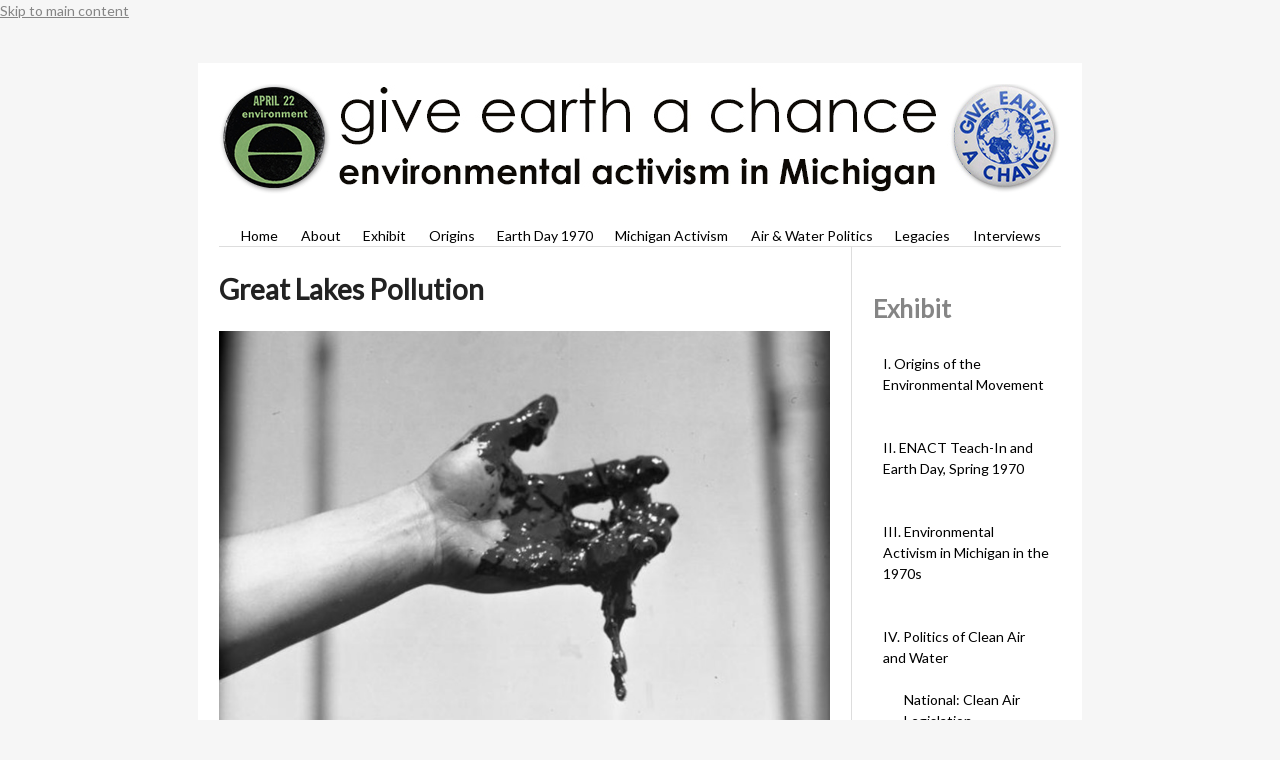

--- FILE ---
content_type: text/html; charset=utf-8
request_url: https://michiganintheworld.history.lsa.umich.edu/environmentalism/exhibits/show/main_exhibit/pollution_politics/great-lakes-pollution
body_size: 14055
content:
<!DOCTYPE html>
<html lang="en-US">
<head>
    <meta charset="utf-8">
    <meta name="viewport" content="width=device-width, initial-scale=1.0, maximum-scale=1.0, minimum-scale=1.0, user-scalable=yes" />
        <meta name="description" content="Michigan in the World Fall 2017" />
            <title>Great Lakes Pollution &middot; Exhibit &middot; Give Earth a Chance: Environmental Activism in Michigan</title>

    <link rel="alternate" type="application/rss+xml" title="Omeka RSS Feed" href="/environmentalism/items/browse?output=rss2" /><link rel="alternate" type="application/atom+xml" title="Omeka Atom Feed" href="/environmentalism/items/browse?output=atom" />
    <!-- Plugin Stuff -->
    
    <!-- Stylesheets -->
    <link href="/environmentalism/application/views/scripts/css/public.css?v=3.1.2" media="screen" rel="stylesheet" type="text/css" >
<link href="/environmentalism/plugins/ExhibitBuilder/views/public/css/exhibits.css?v=3.1.2" media="all" rel="stylesheet" type="text/css" >
<link href="/environmentalism/plugins/ExhibitBuilder/views/public/css/jcarousel.responsive.css?v=3.1.2" media="all" rel="stylesheet" type="text/css" >
<link href="/environmentalism/plugins/ExhibitBuilder/views/shared/exhibit_layouts/file/layout.css" media="all" rel="stylesheet" type="text/css" >
<link href="/environmentalism/plugins/ExhibitBuilder/views/shared/exhibit_layouts/file-text/layout.css" media="all" rel="stylesheet" type="text/css" >
<link href="/environmentalism/plugins/Html5Media/views/shared/mediaelement/mediaelementplayer-legacy.min.css?v=2.8.1" media="all" rel="stylesheet" type="text/css" >
<link href="/environmentalism/plugins/Html5Media/views/shared/css/html5media.css?v=2.8.1" media="all" rel="stylesheet" type="text/css" >
<link href="//fonts.googleapis.com/css?family=Lato" media="all" rel="stylesheet" type="text/css" >
<link href="/environmentalism/application/views/scripts/css/iconfonts.css?v=3.1.2" media="all" rel="stylesheet" type="text/css" >
<link href="/environmentalism/themes/emiglio/css/style.css?v=3.1.2" media="all" rel="stylesheet" type="text/css" >
    <!-- JavaScripts -->
    <script type="text/javascript" src="//ajax.googleapis.com/ajax/libs/jquery/3.6.0/jquery.min.js"></script>
<script type="text/javascript">
    //<!--
    window.jQuery || document.write("<script type=\"text\/javascript\" src=\"\/environmentalism\/application\/views\/scripts\/javascripts\/vendor\/jquery.js?v=3.1.2\" charset=\"utf-8\"><\/script>")    //-->
</script>
<script type="text/javascript" src="//ajax.googleapis.com/ajax/libs/jqueryui/1.12.1/jquery-ui.min.js"></script>
<script type="text/javascript">
    //<!--
    window.jQuery.ui || document.write("<script type=\"text\/javascript\" src=\"\/environmentalism\/application\/views\/scripts\/javascripts\/vendor\/jquery-ui.js?v=3.1.2\" charset=\"utf-8\"><\/script>")    //-->
</script>
<script type="text/javascript" src="/environmentalism/application/views/scripts/javascripts/vendor/jquery.ui.touch-punch.js"></script>
<script type="text/javascript">
    //<!--
    jQuery.noConflict();    //-->
</script>
<script type="text/javascript" src="/environmentalism/plugins/ExhibitBuilder/views/public/javascripts/jcarousel.responsive.js?v=3.1.2"></script>
<script type="text/javascript" src="/environmentalism/plugins/ExhibitBuilder/views/public/javascripts/jquery.jcarousel.min.js?v=3.1.2"></script>
<script type="text/javascript" src="/environmentalism/plugins/ExhibitBuilder/views/public/javascripts/jquery.jcarousel-fade.min.js?v=3.1.2"></script>
<script type="text/javascript" src="/environmentalism/plugins/Html5Media/views/shared/mediaelement/mediaelement-and-player.min.js?v=2.8.1"></script>
<script type="text/javascript" src="/environmentalism/application/views/scripts/javascripts/vendor/jquery-accessibleMegaMenu.js?v=3.1.2"></script>
<script type="text/javascript" src="/environmentalism/themes/emiglio/javascripts/emiglio.js?v=3.1.2"></script>
<script type="text/javascript" src="/environmentalism/application/views/scripts/javascripts/globals.js?v=3.1.2"></script></head>

<body class="exhibits show">
    <a href="#content" id="skipnav">Skip to main content</a>
        <div id="wrap">

        <header role="banner">

            
           

            <div id="site-title"><a href="https://michiganintheworld.history.lsa.umich.edu/environmentalism" ><img src="https://michiganintheworld.history.lsa.umich.edu/environmentalism/files/theme_uploads/31a520934457b8e846d7b2ae37770f53.jpg" alt="Give Earth a Chance: Environmental Activism in Michigan" /></a>
</div>

            <nav id="top-nav" role="navigation">
                <ul class="navigation">
    <li>
        <a href="http://michiganintheworld.history.lsa.umich.edu/environmentalism/">Home</a>
    </li>
    <li>
        <a href="/environmentalism/about">About</a>
    </li>
    <li class="active">
        <a href="/environmentalism/exhibits/show/main_exhibit">Exhibit</a>
    </li>
    <li>
        <a href="/environmentalism/exhibits/show/main_exhibit/origins">Origins</a>
        <ul>
            <li>
                <a href="/environmentalism/exhibits/show/main_exhibit/origins/wilderness-act">National Parks</a>
            </li>
            <li>
                <a href="/environmentalism/exhibits/show/main_exhibit/origins/environmentalism-and-the-great">Great Society</a>
            </li>
            <li>
                <a href="http://michiganintheworld.history.lsa.umich.edu/environmentalism/exhibits/show/main_exhibit/origins/environmentalism-and-the-great/toxic-chemicals-citizen-activi">Citizen Activism</a>
            </li>
            <li>
                <a href="/environmentalism/exhibits/show/main_exhibit/origins/-environmental-crisis--in-the-">&quot;Environmental Crisis&quot;</a>
            </li>
        </ul>
    </li>
    <li>
        <a href="/environmentalism/exhibits/show/main_exhibit/earthday">Earth Day 1970</a>
        <ul>
            <li>
                <a href="/environmentalism/exhibits/show/main_exhibit/earthday/formation-of-enact">Environmental Action for Survival at U-M</a>
            </li>
            <li>
                <a href="/environmentalism/exhibits/show/main_exhibit/earthday/day-one-of-enact-s-teach-in">ENACT Teach-In March 1970</a>
            </li>
            <li>
                <a href="/environmentalism/exhibits/show/main_exhibit/earthday/environmental-action-in-the-ea">National Earth Day April 22</a>
            </li>
            <li>
                <a href="/environmentalism/exhibits/show/main_exhibit/earthday/environmental-action-moving-fo">Environmental Action</a>
            </li>
        </ul>
    </li>
    <li>
        <a href="/environmentalism/exhibits/show/main_exhibit/1970s_activism">Michigan Activism</a>
        <ul>
            <li>
                <a href="/environmentalism/exhibits/show/main_exhibit/1970s_activism/mepa">Michigan Environmental Protection Act</a>
            </li>
            <li>
                <a href="/environmentalism/exhibits/show/main_exhibit/1970s_activism/ecology-center-and-ann-arbor-a">Ecology Center of Ann Arbor</a>
            </li>
            <li>
                <a href="/environmentalism/exhibits/show/main_exhibit/1970s_activism/nuclear-power-and-nuclear-acti">Nuclear Power Debate</a>
            </li>
        </ul>
    </li>
    <li class="active">
        <a href="/environmentalism/exhibits/show/main_exhibit/pollution_politics">Air &amp; Water Politics</a>
        <ul>
            <li>
                <a href="http://michiganintheworld.history.lsa.umich.edu/environmentalism/exhibits/show/main_exhibit/pollution_politics/national--air-quality">Clean Air Act of 1970</a>
            </li>
            <li>
                <a href="http://michiganintheworld.history.lsa.umich.edu/environmentalism/exhibits/show/main_exhibit/pollution_politics/national--air-quality/reforming-the-auto-industry">Reforming the Auto Industry</a>
            </li>
            <li>
                <a href="http://michiganintheworld.history.lsa.umich.edu/environmentalism/exhibits/show/main_exhibit/pollution_politics/water-quality-shift-in-priorit">Clean Water Laws</a>
            </li>
            <li>
                <a href="http://michiganintheworld.history.lsa.umich.edu/environmentalism/exhibits/show/main_exhibit/pollution_politics/great-lakes-pollution">Great Lakes Pollution</a>
            </li>
        </ul>
    </li>
    <li>
        <a href="/environmentalism/exhibits/show/main_exhibit/legacies">Legacies</a>
        <ul>
            <li>
                <a href="http://michiganintheworld.history.lsa.umich.edu/environmentalism/exhibits/show/main_exhibit/legacies">ENACT Personal Stories</a>
            </li>
            <li>
                <a href="/environmentalism/exhibits/show/main_exhibit/legacies/earth-day-celebrations">Commemorating Earth Day</a>
            </li>
            <li>
                <a href="/environmentalism/exhibits/show/main_exhibit/legacies/ecology-center--protecting-com">Ecology Center Impact</a>
            </li>
            <li>
                <a href="/environmentalism/exhibits/show/main_exhibit/legacies/why-environmental-history-matt">Environmental History Matters</a>
            </li>
        </ul>
    </li>
    <li>
        <a href="/environmentalism/exhibits/show/interviews">Interviews</a>
        <ul>
            <li>
                <a href="/environmentalism/exhibits/show/interviews/david-allan--enact-co-chair-">David Allan</a>
            </li>
            <li>
                <a href="/environmentalism/exhibits/show/interviews/doug-scott--enact-co-chair-">Doug Scott</a>
            </li>
            <li>
                <a href="/environmentalism/exhibits/show/interviews/elizabeth-grant--enact-steerin">Elizabeth Grant</a>
            </li>
            <li>
                <a href="/environmentalism/exhibits/show/interviews/george-coling--enact-steering-">George Coling</a>
            </li>
            <li>
                <a href="/environmentalism/exhibits/show/interviews/denis-hayes--environmental-act">Denis Hayes</a>
            </li>
            <li>
                <a href="/environmentalism/exhibits/show/interviews/barbara-reid--earth-day-midwes">Barbara Reid</a>
            </li>
            <li>
                <a href="/environmentalism/exhibits/show/interviews/peter-harnik--environmental-ac">Peter Harnik</a>
            </li>
            <li>
                <a href="/environmentalism/exhibits/show/interviews/mike-schechtman--ecology-cente">Mike Schechtman</a>
            </li>
            <li>
                <a href="/environmentalism/exhibits/show/interviews/mike-garfield-and-tracey-easth">Mike Garfield and Tracey Easthope</a>
            </li>
        </ul>
    </li>
</ul>            </nav>

            
        </header>

        <article id="content" role="main" tabindex="-1">

            

<div id="primary">
    <h1><span class="exhibit-page">Great Lakes Pollution</h1>
    <div id="exhibit-blocks">
        <div class="exhibit-block layout-file"><div class="exhibit-items center fullsize captions-center">
            <a class="download-file" href="/environmentalism/exhibits/show/main_exhibit/item/232"><img class="full" src="https://michiganintheworld.history.lsa.umich.edu/environmentalism/files/fullsize/cff381eae7420b1031f486cbe5371136.jpg" alt="Detroit River Oil Spill.png" title="Detroit River Oil Spill.png"></a><div class="slide-meta"><div class="exhibit-item-caption"><p>Oil Spill On the Detroit River, Flowing Toward Lake Erie, 1959</p></div></div>    </div>
</div><div class="exhibit-block layout-file-text"><div class="exhibit-items right fullsize captions-center">
            <div class="html5media-player video">
<video id="html5-media-1" src="https://michiganintheworld.history.lsa.umich.edu/environmentalism/files/original/c801db200368d7168f5b24bca6506a24.mp4" width="300" height="187" controls preload="metadata">

</video>

</div>
<script type="text/javascript">
jQuery('#html5-media-1').mediaelementplayer({classPrefix: 'mejs-'});
</script><div class="slide-meta"><div class="exhibit-item-caption"><p>Great Lakes: No Free Lunch (1981)</p>
<p></p></div></div>    </div>
<p>"Great Lakes: No Free Lunch," produced by the University of Michigan Television Center in 1981, examined the Great Lakes, and specifically Lake Erie, asking how this beautiful resource was undergoing slow but dangerous changes. The reason for these changes is the ongoing dumping of toxic chemicals from industrial plants. The host, Janice Reid, asks: is it too late to change the trend?&nbsp;</p></div><div class="exhibit-block layout-file-text"><div class="exhibit-items left fullsize captions-center">
    </div>
<p>The Great Lakes — Lake Huron, Ontario, Michigan, Erie and Superior— span 750 miles from West to East, and are situated across 9 state/territory borders: Minnesota, Wisconson, Illinois, Indiana, Michigan, Ohio, Pennsylvania, New York and Ontario. This area is referred to is the Great Lakes Basin. Altogether, the 5 lakes comprise the largest fresh water source on Earth.&nbsp;&nbsp;There have historically been many uses for water in the Great Lakes &nbsp;Basin. The area has many spots for fishing, boating and other popular recreational activities, and serves as an important mode of transportation of goods. The lakes are crucial for wildlife and ecosystems, and also sustain an important potable drinking source for our country. However, the Great Lakes have not always been able to safely provide this diverse quantity of uses. Many governmental actions and commissions aided in the cleanup and maintenance of the lakes, and continue to contribute to their wellbeing today.&nbsp;</p></div><div class="exhibit-block layout-file-text"><div class="exhibit-items left fullsize captions-center">
            <a class="download-file" href="/environmentalism/exhibits/show/main_exhibit/item/817"><img class="full" src="https://michiganintheworld.history.lsa.umich.edu/environmentalism/files/fullsize/dfd4fbc0fe9c3f0729fbde27caa87d0e.jpg" alt="Great_Lakes_1.PNG" title="Great_Lakes_1.PNG"></a><div class="slide-meta"><div class="exhibit-item-caption"><p>Map of the Great Lakes&nbsp;</p></div></div>    </div>
<p><span id="docs-internal-guid-d7284745-00aa-07e2-2e87-3b3dd126af52">The greater area of the Great Lakes Basin was used as a waste disposal site and became heavily polluted throughout the late 1900s. Chemicals, toxic pollutants, pesticides and heavy metals entered the Great Lakes; they flowed from thousands of factory discharge pipes and sewage plants, seeped from dumping and disposal sites, escaped from smokestacks, and ran off millions of acres of cities and farmland from states surrounding the lakes. Not only did the chemicals gather and accumulate in the Basin, but they also spread and leaked into areas surrounding Great Lakes.&nbsp;</span><span id="docs-internal-guid-d7284745-00af-22f7-1ca0-27abcfbda359">Even in the smallest concentrations, the toxins that were distributed out via the Great Lakes are capable of causing cancer, birth defects and damage to the nervous and immune systems. Some can resist breakdown by biological processes, so they are able to persist in the ecological food chain for years; pollutants like&nbsp;</span>phosphorus or PCB can accumulate in fatty tissue, and their concentrations increase exponentially as they move through the food web. Additionally, each toxin works in combination with many others, which complicates efforts to understand their effects.&nbsp;</p></div><div class="exhibit-block layout-file-text"><div class="exhibit-items left fullsize captions-center">
    </div>
<h2>"Lake Erie is Dead"&nbsp;</h2>
<p>Of all of the Great Lakes, Lake Erie had become predominantly polluted by the 1960s, largely due to the heavy industrial presence along its shores.&nbsp;With 11.6 million people living in its basin, and with big cities and sprawling farmland dominating its watershed, Lake Erie is severely impacted by human activities.&nbsp;For decades, factories had been dumping chemical pollutants in to the lake and the waterways that flowed into it, like the Cuyahoga River in Cleveland, OH, and the Detroit River in Michigan. Since the Great Lakes Basin lacked substantial government oversight, waste and pesticides from surrounding cities' sewers, industrial plants and agriculture made its way into the lake. as did fertilizer and pesticides from agricultural runoff. Dead fish began to appear along the Lake's shoreline, leading to the coining of the phrase “Lake Erie is dead,” which started to appear in national publications in the late 1960s.&nbsp;</p>
<div class="page" title="Page 5">
<div class="section">
<div class="layoutArea">
<div class="column">
<p><span>In recent decades,&nbsp;</span>scientists, engineers, planners and technical experts formed the International Join Commission (IJC), an organization that unites Canada and the United States to fight to resolve disputes relating to the waters along their shared border. According to the IJC, "in the decades leading up to the 1970s, loadings of nutrients, particularly phosphorus from municipal sewage treatment plants and other anthropogenic sources, visibly degraded Lake Erie. This excessive nutrient enrichment, known as eutrophication, resulted in severe algal fouling of the lake, which in turn created aesthetic, taste and odor problems, reduced available oxygen and led to fish die-offs."&nbsp;</p>
</div>
</div>
</div>
</div></div><div class="exhibit-block layout-file-text"><div class="exhibit-items left fullsize captions-center">
            <div class="html5media-player video">
<video id="html5-media-2" src="https://michiganintheworld.history.lsa.umich.edu/environmentalism/files/original/1f4dd84e8402132b3639e4e9b28aa469.mp4" width="300" height="187" controls preload="metadata">

</video>

</div>
<script type="text/javascript">
jQuery('#html5-media-2').mediaelementplayer({classPrefix: 'mejs-'});
</script><div class="slide-meta"><div class="exhibit-item-caption"><p>Pollution of Lake Erie and Tributaries</p></div></div>    </div>
<p>The&nbsp;University of Michigan's School of Natural Resources released a video series titled&nbsp;"Ecology Environment and Man," and this clip is from the episode titled "Water Pollution." The video discusses how many bodies of water end up in Lake Erie, including the Cuyahoga River, the Detroit River, and many other rivers and streams situated more North in Michigan. With its bordering territories of Michigan, Ohio, Pennsylvania, New York and Ontario,&nbsp;Lake Erie collects wastes and chemicals of all kinds from modern civilization, including industrial waste and domestic sewage. The video attests that the body of water, "once the mecca for sports fisherman and excursion boats, has become a victim of modern society" with closed shorelines and extensive cleanup projects. The host paints Lake Erie as a symbol of our past use of water resources, and challenges the viewer to change that standard, and view Lake Erie as a symbol&nbsp;of our determination to clean up the mess of our inland lakes.&nbsp;</p></div><div class="exhibit-block layout-file-text"><div class="exhibit-items right thumbnail captions-center">
            <a class="download-file" href="/environmentalism/exhibits/show/main_exhibit/item/168"><img class="thumb" src="https://michiganintheworld.history.lsa.umich.edu/environmentalism/files/thumbnails/719b1774bc10ce76fe61faf269ebdbbe.jpg" alt="Screen Shot 2017-11-20 at 9.33.03 PM.png" title="Screen Shot 2017-11-20 at 9.33.03 PM.png"></a><div class="slide-meta"><div class="exhibit-item-caption"><p>Junk Litters the Lake Erie Shore in&nbsp;Cleveland, OH.</p></div></div>            <a class="download-file" href="/environmentalism/exhibits/show/main_exhibit/item/519"><img class="thumb" src="https://michiganintheworld.history.lsa.umich.edu/environmentalism/files/thumbnails/8cd5643f868e3f5f4fc1441f0d0a2a69.jpg" alt="Screen Shot 2017-12-20 at 1.33.04 AM.png" title="Screen Shot 2017-12-20 at 1.33.04 AM.png"></a><div class="slide-meta"><div class="exhibit-item-caption"><p>A Report of the Earth Party's 'Funeral' for Lake Erie.&nbsp;</p></div></div>    </div>
<p>The federal government took action in 1960 by ordering a comprehensive study of the lake. Water studies often include analyzing composition, nutrient levels, and aquatic wildlife quantity. Roughly 200 experts worked together to analyze several factors of Lake Erie, and concluded that the lake was indeed, dying.</p>
<p>In the late 1960s, all along the Great Lake shores, collections of junk contributed to a mass of waste being used as landfill. Especially in the shores of Lake Erie, the piles of trash suffocate fish, fill the shorelines with untreated wastes, and slowly contribute to the lake's premature death. According to Casey Bukro for <em>The&nbsp;Chicago Tribune</em>, experts warned that there is little to be done for the dying lake, since man was speeding up the process so significantly; Lake Erie, Michigan and Ontario were the worst of the five in terms of pollution. As shown in the photo to the right, junk littered Lake Erie's shore in Cleveland, OH, often containing waste such as wrecked vehicles. Trash piles like this one&nbsp;contributed to the pollution that killed fish and made swimming hazardous along&nbsp;the lake's front.&nbsp;</p>
<address style="text-align: center;"></address></div><div class="exhibit-block layout-file-text"><div class="exhibit-items left fullsize captions-center">
    </div>
<p style="text-align: center;"><em>"By speeding up the aging process with industrial and municipal wastes, man has polluted Erie to the point where today it is like a child with progeria - that rare disease that accelerates the life cycle so the victim may die of old age at 10."&nbsp;</em></p>
<p style="text-align: center;">- Casey Bukro, The Chicago Tribune&nbsp;</p></div><div class="exhibit-block layout-file-text"><div class="exhibit-items left thumbnail captions-center">
            <a class="download-file" href="/environmentalism/exhibits/show/main_exhibit/item/169"><img class="thumb" src="https://michiganintheworld.history.lsa.umich.edu/environmentalism/files/thumbnails/208bafc994bafdc7be7c61c232bf7265.jpg" alt="Screen Shot 2017-11-20 at 9.52.33 PM.png" title="Screen Shot 2017-11-20 at 9.52.33 PM.png"></a><div class="slide-meta"><div class="exhibit-item-caption"><p>Lake Erie Warning (1967)</p></div></div>            <a class="download-file" href="/environmentalism/exhibits/show/main_exhibit/item/170"><img class="thumb" src="https://michiganintheworld.history.lsa.umich.edu/environmentalism/files/thumbnails/bd36104179d8ba04e34ea2a4c2f10d05.jpg" alt="Screen Shot 2017-11-20 at 10.17.01 PM.png" title="Screen Shot 2017-11-20 at 10.17.01 PM.png"></a><div class="slide-meta"><div class="exhibit-item-caption"><p>Lake Erie Pollution Sources</p></div></div>    </div>
<p>Experts also warned that nearly all of Lake Erie's major wildlife areas were so heavily polluted that they no longer support biological life. The pollution process was exacerbated by water flowing into the lake from various industrial cities. Detroit was home to factories that dumped acids, iron and oil wastes into the river that flowed into Lake Erie at its Western end. Runoffs from Cleveland farms carried wastes into the lake from its Southern end. Rivers running from Cuyahoga, Toledo and Buffalo were also huge gutters for industry, and poured large amounts of pollution into the lake.&nbsp;</p>
<p>Waste, sewage and fuel residue creating a toxic environment for Great Lakes' fish and wildlife. In addition, the influx of water into Lake Erie changed the lake's water composition, overenriching the lake so that algae proliferated. What didn't settle at the bottom of the lake washed ashore to rot and ruin swimming areas. The extra algae also disrupted the ecosystem by robbing the water of oxygen, resulting in the aquatic life needing to rely more on anaerobic organisms. Many fish species deteriorated, including pike and whitefish, which robbed the Great Lakes Basin of recreational fishing, removed fish from market counters, and resulted in several related businesses closing (boat rentals, shore cabins, fishing shops).&nbsp;</p>
<p>To mitigate Lake Erie's damage and stop using Lake Erie as a waste disposal area, cities surrounding the shoreline &nbsp;built sewage plants, and industries &nbsp;installed water filters. These implementations did not reverse the damage already done to the lakes, but attempted to slow down the present rate of deteroiration.&nbsp;By 1974,&nbsp;<em>The New York Times</em>&nbsp;had good news to publish about the right to reduce pollution in the Great Lakes. In the article "Great Lakes Pollution Fight Is Gaining," William K. Stevens wrote how the water that flows from the Detroit River into Lake Erie seemened clean enough to permit the reintroduction of brown trout, as a result of industrial wastes diminishing and clean up efforts. Brown trout cannot live in water that is even slightly polluted; biological experts predicted that the fish would not only survive in the Detroit River and Lake Erie, but also migrate throughout the Great Lakes sytem and thrive.&nbsp;</p></div><div class="exhibit-block layout-text"><h2>Is Lake Michigan Dying?&nbsp;</h2></div><div class="exhibit-block layout-file"><div class="exhibit-items left fullsize captions-center">
            <a class="download-file" href="/environmentalism/exhibits/show/main_exhibit/item/164"><img class="full" src="https://michiganintheworld.history.lsa.umich.edu/environmentalism/files/fullsize/aeda0c4aa7403ca6a8e18c4819edb13f.jpg" alt="Screen Shot 2017-11-20 at 6.13.57 PM.png" title="Screen Shot 2017-11-20 at 6.13.57 PM.png"></a><div class="slide-meta"><div class="exhibit-item-caption"><p>Is Lake Michigan Dying? If It Is, What Should We Do About It?</p></div></div>    </div>
</div><div class="exhibit-block layout-file-text"><div class="exhibit-items right fullsize captions-center">
            <a class="download-file" href="/environmentalism/exhibits/show/main_exhibit/item/166"><img class="full" src="https://michiganintheworld.history.lsa.umich.edu/environmentalism/files/fullsize/f7801fe09397d953a2880a6d0d67b49a.jpg" alt="Screen Shot 2017-11-20 at 7.13.39 PM.png" title="Screen Shot 2017-11-20 at 7.13.39 PM.png"></a><div class="slide-meta"><div class="exhibit-item-caption"><p>Is Lake Michigan Dying?&nbsp;If It Is, What&nbsp;Should&nbsp;We Do About It?</p></div></div>    </div>
<p><em>The Grand Rapids Press</em><span> published an article in 1968 about the possibility and consequences of the 'death' of Lake Michigan. Munro wrote about this "unimaginable disaster," discussing how the 30 million residents of the Great Lakes Basin would have to say goodbye to fishing, swimming and summer cottages. Clean drinking water and scenic beaches would cease to exist, and would instead be replaced by "rotting algae, dead fish and fuel oil slime." Munro explains that these claims are held by scientific experts across Michigan who outline various methods regarding how the public is going about killing the lakes. The article details dredging, oil &amp; garbage, industrial waste, sewage, radioactivity, heat, nutrients and pesticides.&nbsp;</span></p>
<p>Munro discussed how and why Lake Michigan is dying, outlining various ways that human actions were contributing to the pollution problem.&nbsp;In regards to&nbsp;<strong>dredging</strong>, an Army Corps of Engineers dredged, scooped up and dumped oil, bacteria and chemical-sodden harbor mud from a localized area and spread it around the waters.&nbsp; Instead, Munro explained, the Corps should dump its dredges on land or in landfill areas along the lake shore.&nbsp;Similarly,&nbsp;<strong>oil and garbage</strong>&nbsp;are dumped overboard from commercial ships on the lake, eventually ending up on beaches. Coast Guard is looking for violators, but new federal legislation is needed to patrol the lakes to avoid this type of activity. The article discussed how&nbsp;<strong>industrial waste</strong>&nbsp;was one of the least serious pollutants, yet also the most easily controlled. Legislation has been passed and clean up orders are enforceable in state and federal courts. Also, despite modern treatment plants, raw&nbsp;<strong>sewage</strong>&nbsp;still ends up into Lake Michigan because there is combined storm water and sanitary sewer system. During heavy rainstorms flow exceeds the capacity of the treatment plant and some of the raw sewage bypasses the plant. The storm and sewage systems either have to be separated, or holding tanks are needed to trap the overflow until it can be put through a treatment plant.&nbsp; Sewage makes the water dangerous and kills the fish. Regarding&nbsp;<strong>radioactivity</strong>, as many as 10 nuclear power plants may be in operation on the shores of the lake by 1970, possibly causing some radioactivity to be leaked into the lake. Nuclear power plants will use millions of gallons of water for cooling, and then discharge a flow of water at a temperature 10 degrees warmer than the lake water. The eventual&nbsp;<strong>heat</strong>&nbsp;and warming of the lake water could change the fish population, increase algae growth and potentially effect the weather in West Michigan. Additionally,&nbsp;“biodegradable” detergents, from people who wash dishes, increase the amount of fertilizers or&nbsp;<strong>nutrients</strong>&nbsp;dumped into the lake.&nbsp; These pollutants accelerate the algae growth, which ruins beaches and ages the lake at 300-50 times its normal rate. The hope is to eventually, at a significant cost, remove these nutrients from water at sewage treatment plants. As the most ominous pollutant,&nbsp;<b>pesticides</b>&nbsp;were&nbsp;used to combat insects is not being regulated. Farmers and household users are the worst offenders.&nbsp; The pesticide DDT, which will remain in the lake for generations to come despite future control measures, inhibits reproduction of coho salmon eggs and the impacts the population of the bald eagle around the lake. The effect of these poisons on humans is unknown.&nbsp;</p></div><div class="exhibit-block layout-file-text"><div class="exhibit-items left thumbnail captions-center">
            <object data="https://michiganintheworld.history.lsa.umich.edu/environmentalism/files/original/cadf91c4ccc9d02a51190fd5b685a1ab.pdf" type="application/pdf" style="width: 100%; height: 500px"></object><div class="slide-meta"><div class="exhibit-item-caption"><p>Nixon Remarks on</p>
<p>Lake Michigan (1970)</p></div></div>    </div>
<p>In February of 1970, President Richard Nixon addressed the public in his "Remarks Following a Meeting of Cabinet Committee on the Environment and the Council on Environmental Quality in Chicago, Illinois." Upon the completion of the first meeting of the Environmental Council, Nixon conveyed the general ideas and programs in the environmental field discussed in the meeting, and reassured the public that the federal government is learning, evolving and innovating to mitigate the pollution problem.&nbsp;The Environmental Council, composed of State and Federal Government representatives, met to discuss how Federal environmental programs can help states with their environmental concerns, specifically issues surrounding Lake Michigan.&nbsp; Specifically, the Federal Government wants to assist the states in pollution prevention of Lake Michigan so that it does not become polluted like Lake Erie.&nbsp; Nixon suggests mobilization on every government level, however, under the Clean Waters Act, wants to appropriate and authorize funds to regulate pollution of Lake Michigan directly caused by two Federal facilities, Fort Sheridan and the Great Lakes Training Station.&nbsp;</p>
<p style="text-align: center;"><em>"Lake Michigan, as all of you know, is the largest body of fresh water in the United States. Lake Michigan, at the present time, is still not labeled as, and does not deserve the title of, being polluted. But unless something is done now with the potential pollution of Lake Michigan, it could become like Lake Erie, which at this time could be classified as a dead sea, an inland sea. We do not want that to happen. And the time to act is now."&nbsp;</em></p>
<p style="text-align: center;">- President Richard Nixon, February 6, 1970&nbsp;</p>
<p>Additionally, the federal government presented new restrictions and laws that will control State industries and waters that surround, abut and potentially pollute the lake - waters such as the Detroit River.&nbsp;</p></div><div class="exhibit-block layout-text"><h2><strong>The Detroit River&nbsp;</strong></h2></div><div class="exhibit-block layout-file-text"><div class="exhibit-items right fullsize captions-center">
            <a class="download-file" href="/environmentalism/exhibits/show/main_exhibit/item/207"><img class="full" src="https://michiganintheworld.history.lsa.umich.edu/environmentalism/files/fullsize/40acd7971e65a0ea1c9b8a1d479b2ab2.jpg" alt="Screen Shot 2017-11-27 at 11.29.39 PM.png" title="Screen Shot 2017-11-27 at 11.29.39 PM.png"></a><div class="slide-meta"><div class="exhibit-item-caption"><p><span>Renaissance Center, Downtown Detroit (1977)&nbsp;</span></p></div></div>            <a class="download-file" href="/environmentalism/exhibits/show/main_exhibit/item/208"><img class="full" src="https://michiganintheworld.history.lsa.umich.edu/environmentalism/files/fullsize/9c91781acf79da549b377a39e700da75.jpg" alt="Screen Shot 2017-11-27 at 11.33.09 PM.png" title="Screen Shot 2017-11-27 at 11.33.09 PM.png"></a><div class="slide-meta"><div class="exhibit-item-caption"><p>Large Industrial Eyesores Block the Beautiful Sights Along the Detroit River.&nbsp;</p></div></div>    </div>
<p>Water flows from Lake Huron through the St. Clair River into Lake St. Clair, and through the Detroit River for 28 miles from Lake St. Clair to Lake Erie. The Detroit River consists of shipping channels and transportation pathways, and serves as a habitat for many species of aquatic wildlife. The Detroit River also falls victim to chemical hazardous waste dumping.&nbsp;</p>
<p>According to James D. Swan, Ph.D., an International Joint Commission report in 1964 declared that the lower 26 miles of the Detroit River were "polluted bacteriologically, chemically, physically, and biologically so as to interfere with municipal water supplies, recreation, fish and wildlife propagation and navigation." Swan also wrote that wildlife biologist Dr. George Hunt estimated that the lower Detroit River area would see thousands of deaths annually from ducks, geese, and other wildlife species native to the area due to oil splls in the River. This contributed to the 1970 declaration that "Lake Erie was dead,"&nbsp;drew focus on the serious Great Lakes pollution problems of that time. With U of M's Earth Day movement and a national Earth Day later in 1970, an international movement began to clean up the Detroit River.&nbsp;</p>
<p>Slowly but surely, environmental preservation shifted from a moral mission to a problem of growing public concern that prompted businesses, labor organizations, private groups in metro Detroit to take action. Company managers became more sensitive to their manufacturing operations’ and the potential environmental harm they cause. Managers began to implement policies and practices that carefully minded the environment and the quality of the water around them.&nbsp;</p>
<p>Conservationists and others in Detroit have worked and are still working to restore the health of the river with projects that aim to restore its wellbeing. These projects include habitat restoration, water treatment site creation, and trash pick-ups.&nbsp;</p></div><div class="exhibit-block layout-file-text"><div class="exhibit-items left fullsize captions-center">
    </div>
<p><strong>Sources</strong>:</p>
<p>University of Michigan Television Center/Michigan Media, “Great Lakes: No Free Lunch,” 1981, Box 9, Media Resources Center (University of Michigan) Films and Videotapes, Bentley Historical Library, University of Michigan</p>
<p>U-M School of Natural Resources/University of Michigan Television Center, "Ecology: Man and the Environment," Part 8: "Water Pollution," 1970, Box 8, Media Resources Center (University of Michigan) Records, 1948-1987, Bentley Historical Library, University of Michigan</p>
<p>Bentley Image Bank, Bentley Historical Library, University of Michigan</p>
<p>Michigan Daily Digital Archives</p>
<p><span>Zimmermann, Kim Ann. "Great Facts About the Five Great Lakes." LiveScience. June 29, 2017. Accessed December 19, 2017. https://www.livescience.com/29312-great-lakes.html</span></p>
<p><span>Stevens, William K. “</span>Great Lakes Pollution Fight Is Gaining: Great Lakes Pollution Fight Gains; Fish Return and Wastes Drop 'Flushing' Effect Progress Is Spotty Problems Remain." <em>The New York Times.</em>&nbsp;May 23, 1974. Accessed December 25, 2017.&nbsp;https://search-proquest-com.proxy.lib.umich.edu/docview/119932784/526984DDF048408APQ/1?accountid=14667</p>
<p>Bukro, Casey. "Pollution Siphoning Off Lake Erie Life: LAKE ERIE LIFE DRAINED SHORT BY POLLUTION Quickly Becoming U.S. 'Dead Sea' How a Great Lake Ages and Dies of Pollution."&nbsp;Chicago Tribune.&nbsp;August 25, 1967. Accessed December 25, 2017.&nbsp;https://search-proquest-com.proxy.lib.umich.edu/docview/179251401/fulltextPDF/526984DDF048408APQ/4?accountid=14667</p>
<p>Dickson, James David. "On Detroit River, humans lead nature's rebirth." Detroit News. November 05, 2017. Accessed December 19, 2017. http://www.detroitnews.com/story/news/local/detroit-city/2017/11/05/detroit-river-humans-lead-natures-rebirth/812924001/</p>
<p><span>"GLEAM." PCBs in Great Lakes Sediments | GLEAM. Accessed December 19, 2017. http://www.greatlakesmapping.org/great_lake_stressors/1/pcbs-great-lakes-sediments</span></p>
<p>Swan, James D., Ph.D. "Https://www.bassmaster.com/news/good-news-detroit-river." BassMaster. April 27, 2017. Accessed December 18, 2017. https://www.bassmaster.com/news/good-news-detroit-river</p>
<p><span class="ver10">Richard Nixon:&nbsp;</span><span class="ver10">"Remarks on Signing the Clean Air Amendments of 1970.," December 31, 1970.&nbsp;</span><span class="ver10">Online by Gerhard Peters and John T. Woolley,&nbsp;<i>The American Presidency Project</i>. http://www.presidency.ucsb.edu/ws/?pid=2874</span></p>
<p>U-M School of Natural Resources, "Ecology: Man and the Environment," Part 8: "Water Pollution," 1970, Box 8, Media Resources Center (University of Michigan) Records, 1948-1987, Bentley Historical Library, University of Michigan.&nbsp;</p>
<p>Rotman, Michael. "Lake Erie." Cleveland Historical. September 22, 2010. Accessed December 19, 2017. https://clevelandhistorical.org/items/show/58</p>
<p><span>Great Lakes Basin Compact, Great Lakes Commission, Box 7, Ecology Center of Ann Arbor records 1969-2010, Bentley Historical Library, University of Michigan.&nbsp;</span></p>
<p><span><span>"Great Lakes water management - Wisconsin DNR." Wisconsin Department of Natural Resources. October 4, 2017. Accessed December 19, 2017. http://dnr.wi.gov/topic/greatlakes/compact.html</span></span></p></div>    </div>
</div>

<div id="secondary">
    <h2><a href="/environmentalism/exhibits/show/main_exhibit" >Exhibit</a></h2>
    <nav id="exhibit-pages">
        <ul><li><a href="/environmentalism/exhibits/show/main_exhibit/origins">I. Origins of the Environmental Movement</a><ul><li><a href="/environmentalism/exhibits/show/main_exhibit/origins/wilderness-act">National Parks and the 1964 Wilderness Act</a><ul><li><a href="/environmentalism/exhibits/show/main_exhibit/origins/wilderness-act/sleeping-bear">Senator Philip A. Hart </a></li><li><a href="/environmentalism/exhibits/show/main_exhibit/origins/wilderness-act/pictured-rocks">Pictured Rocks National Lakeshore</a></li><li><a href="/environmentalism/exhibits/show/main_exhibit/origins/wilderness-act/sleeping-bear-dunes">Sleeping Bear Dunes </a></li></ul></li><li><a href="/environmentalism/exhibits/show/main_exhibit/origins/environmentalism-and-the-great">Environmentalism and the Great Society</a><ul><li><a href="/environmentalism/exhibits/show/main_exhibit/origins/environmentalism-and-the-great/toxic-chemicals-citizen-activi">Toxic Chemicals and Citizen Activism</a></li></ul></li><li><a href="/environmentalism/exhibits/show/main_exhibit/origins/-environmental-crisis--in-the-">&quot;Environmental Crisis&quot; in the Late 1960s</a><ul><li><a href="/environmentalism/exhibits/show/main_exhibit/origins/-environmental-crisis--in-the-/environmentalism-national-agen">Environmentalism and the National Agenda</a></li><li><a href="/environmentalism/exhibits/show/main_exhibit/origins/-environmental-crisis--in-the-/campus-radicalism--vietnam--an">Campus Radicalism, Vietnam, and Ecology</a></li></ul></li></ul></li><li><a href="/environmentalism/exhibits/show/main_exhibit/earthday">II. ENACT Teach-In and Earth Day, Spring 1970</a><ul><li><a href="/environmentalism/exhibits/show/main_exhibit/earthday/formation-of-enact">Formation of ENACT at University of Michigan </a><ul><li><a href="/environmentalism/exhibits/show/main_exhibit/earthday/formation-of-enact/politics-of-enact">Ecological Politics of ENACT</a></li><li><a href="/environmentalism/exhibits/show/main_exhibit/earthday/formation-of-enact/resistance-to-enact">Radical Opposition to ENACT</a></li></ul></li><li><a href="/environmentalism/exhibits/show/main_exhibit/earthday/day-one-of-enact-s-teach-in">ENACT Teach-In Kick-off </a><ul><li><a href="/environmentalism/exhibits/show/main_exhibit/earthday/day-one-of-enact-s-teach-in/enact-teach-in--population-con">Day 2: Population Bomb </a></li><li><a href="/environmentalism/exhibits/show/main_exhibit/earthday/day-one-of-enact-s-teach-in/enact--root-causes-of-the-envi">Day 3: Debating the Environmental Crisis</a></li><li><a href="/environmentalism/exhibits/show/main_exhibit/earthday/day-one-of-enact-s-teach-in/day-4--shaping-the-future">Day 4: Shaping the Future</a></li><li><a href="/environmentalism/exhibits/show/main_exhibit/earthday/day-one-of-enact-s-teach-in/enact-teach-in--making-history">ENACT Teach-In: Making History</a></li></ul></li><li><a href="/environmentalism/exhibits/show/main_exhibit/earthday/environmental-action-in-the-ea">Environmental Teach-In, Inc.</a><ul><li><a href="/environmentalism/exhibits/show/main_exhibit/earthday/environmental-action-in-the-ea/gaylord-nelson">In Focus: Gaylord Nelson</a></li><li><a href="/environmentalism/exhibits/show/main_exhibit/earthday/environmental-action-in-the-ea/in-focus--denis-hayes">In Focus: Environmental Teach-In, Inc. Staff</a></li><li><a href="/environmentalism/exhibits/show/main_exhibit/earthday/environmental-action-in-the-ea/april-22--1970--earth-day">April 22, 1970: Earth Day</a></li></ul></li><li><a href="/environmentalism/exhibits/show/main_exhibit/earthday/environmental-action-moving-fo">Environmental Action Moving Forward</a><ul><li><a href="/environmentalism/exhibits/show/main_exhibit/earthday/environmental-action-moving-fo/the-dirty-dozen">The Dirty Dozen</a></li><li><a href="/environmentalism/exhibits/show/main_exhibit/earthday/environmental-action-moving-fo/environmental-justice">Environmental Justice</a></li></ul></li></ul></li><li><a href="/environmentalism/exhibits/show/main_exhibit/1970s_activism">III. Environmental Activism in Michigan in the 1970s</a><ul><li><a href="/environmentalism/exhibits/show/main_exhibit/1970s_activism/mepa">Michigan Environmental Protection Act</a><ul><li><a href="/environmentalism/exhibits/show/main_exhibit/1970s_activism/mepa/in-focus--joseph-sax">In Focus: Joseph Sax</a></li><li><a href="/environmentalism/exhibits/show/main_exhibit/1970s_activism/mepa/citizen-lawsuits">Citizen Lawsuits </a></li><li><a href="/environmentalism/exhibits/show/main_exhibit/1970s_activism/mepa/national-laws">Environmental Law and National Politics</a></li></ul></li><li><a href="/environmentalism/exhibits/show/main_exhibit/1970s_activism/ecology-center-and-ann-arbor-a">Ecology Center and Ann Arbor Activism</a><ul><li><a href="/environmentalism/exhibits/show/main_exhibit/1970s_activism/ecology-center-and-ann-arbor-a/environmental-activism-through">Ecology Center Initiatives in the 1970s</a></li><li><a href="/environmentalism/exhibits/show/main_exhibit/1970s_activism/ecology-center-and-ann-arbor-a/recycle-ann-arbor">Recycle Ann Arbor</a></li><li><a href="/environmentalism/exhibits/show/main_exhibit/1970s_activism/ecology-center-and-ann-arbor-a/the-michigan-bottle-bill">Michigan Bottle Bill </a></li></ul></li><li><a href="/environmentalism/exhibits/show/main_exhibit/1970s_activism/nuclear-power-and-nuclear-acti">Nuclear Power and Nuclear Activism</a><ul><li><a href="/environmentalism/exhibits/show/main_exhibit/1970s_activism/nuclear-power-and-nuclear-acti/dte-energy-company---fermi-i--">DTE Energy Company - Fermi I, II, III</a></li><li><a href="/environmentalism/exhibits/show/main_exhibit/1970s_activism/nuclear-power-and-nuclear-acti/consumers-power-company---midl">Consumers Power Company - Midland, Big Rock</a></li><li><a href="/environmentalism/exhibits/show/main_exhibit/1970s_activism/nuclear-power-and-nuclear-acti/the-nuclear-debate">The Nuclear Debate</a></li></ul></li></ul></li><li class="parent"><a href="/environmentalism/exhibits/show/main_exhibit/pollution_politics">IV. Politics of Clean Air and Water</a><ul><li><a href="/environmentalism/exhibits/show/main_exhibit/pollution_politics/national--air-quality">National: Clean Air Legislation</a><ul><li><a href="/environmentalism/exhibits/show/main_exhibit/pollution_politics/national--air-quality/air-quality-in-michigan">Air Quality Politics in Michigan</a></li><li><a href="/environmentalism/exhibits/show/main_exhibit/pollution_politics/national--air-quality/reforming-the-auto-industry">Reforming the Auto Industry</a></li></ul></li><li><a href="/environmentalism/exhibits/show/main_exhibit/pollution_politics/water-quality-shift-in-priorit">Making Water Quality a National Priority</a></li><li class="current"><a href="/environmentalism/exhibits/show/main_exhibit/pollution_politics/great-lakes-pollution">Great Lakes Pollution</a><ul><li><a href="/environmentalism/exhibits/show/main_exhibit/pollution_politics/great-lakes-pollution/great-lakes-commission">Great Lakes Activism Through 1970s</a></li><li><a href="/environmentalism/exhibits/show/main_exhibit/pollution_politics/great-lakes-pollution/great-lakes-regional-center">Organizations Fighting to Protect the Great Lakes </a></li></ul></li><li><a href="/environmentalism/exhibits/show/main_exhibit/pollution_politics/michigan-water-and-rivers">The Huron River</a></li><li><a href="/environmentalism/exhibits/show/main_exhibit/pollution_politics/lasting-water-pollution-contro">Lasting Water Pollution Control Since the 1970s </a></li></ul></li><li><a href="/environmentalism/exhibits/show/main_exhibit/legacies">V. Legacies </a><ul><li><a href="/environmentalism/exhibits/show/main_exhibit/legacies/earth-day-celebrations">Earth Day Protests and Commemorations</a></li><li><a href="/environmentalism/exhibits/show/main_exhibit/legacies/ecology-center--protecting-com">Ecology Center: Ann Arbor and Beyond</a></li><li><a href="/environmentalism/exhibits/show/main_exhibit/legacies/why-environmental-history-matt">Michigan in the World: Why Environmental History Matters</a></li></ul></li></ul>    </nav>
</div>

<div id="exhibit-page-navigation">
        <div id="exhibit-nav-prev">
    <a href="/environmentalism/exhibits/show/main_exhibit/pollution_politics/water-quality-shift-in-priorit" class="previous-page">&larr; Making Water Quality a National Priority</a>    </div>
            <div id="exhibit-nav-next">
    <a href="/environmentalism/exhibits/show/main_exhibit/pollution_politics/great-lakes-pollution/great-lakes-commission" class="next-page">Great Lakes Activism Through 1970s &rarr;</a>    </div>
        <div id="exhibit-nav-up">
    <a href="/environmentalism/exhibits/show/main_exhibit/pollution_politics" >IV. Politics of Clean Air and Water</a><br><span class="current-page">Great Lakes Pollution</span>    </div>
</div>

        </article>

        <footer>
  
            <div id="footer-text">
                                
  <div id="search-container">
                                <form id="search-form" name="search-form" action="/environmentalism/search" aria-label="Search" method="get">    <input type="text" name="query" id="query" value="" title="Query" aria-label="Query" aria-labelledby="search-form query">            <input type="hidden" name="query_type" value="keyword" id="query_type">                <input type="hidden" name="record_types[]" value="Item">                <input type="hidden" name="record_types[]" value="File">                <input type="hidden" name="record_types[]" value="Collection">                <input type="hidden" name="record_types[]" value="Exhibit">                <input type="hidden" name="record_types[]" value="ExhibitPage">                <button name="submit_search" id="submit_search" type="submit" value="Submit" title="Submit" class="button" aria-label="Submit" aria-labelledby="search-form submit_search"><span class="icon" aria-hidden="true"></span></button></form>
                            </div>

               <br><br><p><br>Created by Michigan in the World and the Environmental Justice HistoryLab, projects of the U-M History Department.</p>


            </div>



            


    </div><!-- end wrap -->



    <script>

    jQuery(document).ready(function() {
        jQuery("#top-nav").accessibleMegaMenu({
            /* prefix for generated unique id attributes, which are required 
               to indicate aria-owns, aria-controls and aria-labelledby */
            uuidPrefix: "accessible-megamenu",
        
            /* css class used to define the megamenu styling */
            menuClass: "nav-menu",
        
            /* css class for a top-level navigation item in the megamenu */
            topNavItemClass: "nav-item",
        
            /* css class for a megamenu panel */
            panelClass: "sub-nav",
        
            /* css class for a group of items within a megamenu panel */
            panelGroupClass: "sub-nav-group",
        
            /* css class for the hover state */
            hoverClass: "hover",
        
            /* css class for the focus state */
            focusClass: "focus",
        
            /* css class for the open state */
            openClass: "open"
        });
    });

    </script>
</body>
</html>


--- FILE ---
content_type: text/css
request_url: https://michiganintheworld.history.lsa.umich.edu/environmentalism/themes/emiglio/css/style.css?v=3.1.2
body_size: 6842
content:
text/css style.css ( ASCII C program text )

/*! normalize.css v3.0.2 | MIT License | git.io/normalize */
/**
 * 1. Set default font family to sans-serif.
 * 2. Prevent iOS text size adjust after orientation change, without disabling
 *    user zoom.
 */
html {

  font-family: sans-serif;
  /* 1 */
  -ms-text-size-adjust: 100%;
  /* 2 */
  -webkit-text-size-adjust: 100%;
  /* 2 */
}

/**
 * Remove default margin.
 */
body {

  margin: 0;
}

/* HTML5 display definitions
   ========================================================================== */
/**
 * Correct `block` display not defined for any HTML5 element in IE 8/9.
 * Correct `block` display not defined for `details` or `summary` in IE 10/11
 * and Firefox.
 * Correct `block` display not defined for `main` in IE 11.
 */
article,
aside,
details,
figcaption,
figure,
footer,
header,
hgroup,
main,
menu,
nav,
section,
summary {
  display: block;
}

/**
 * 1. Correct `inline-block` display not defined in IE 8/9.
 * 2. Normalize vertical alignment of `progress` in Chrome, Firefox, and Opera.
 */
audio,
canvas,
progress,
video {
  display: inline-block;
  /* 1 */
  vertical-align: baseline;
  /* 2 */
}

/**
 * Prevent modern browsers from displaying `audio` without controls.
 * Remove excess height in iOS 5 devices.
 */
audio:not([controls]) {
  display: none;
  height: 0;
}

/**
 * Address `[hidden]` styling not present in IE 8/9/10.
 * Hide the `template` element in IE 8/9/11, Safari, and Firefox < 22.
 */
[hidden],
template {
  display: none;
}

/* Links
   ========================================================================== */
/**
 * Remove the gray background color from active links in IE 10.
 */
a {
  background-color: transparent;
}

/**
 * Improve readability when focused and also mouse hovered in all browsers.
 */
a:active,
a:hover {
  outline: 0;
}

/* Text-level semantics
   ========================================================================== */
/**
 * Address styling not present in IE 8/9/10/11, Safari, and Chrome.
 */
abbr[title] {
  border-bottom: 1px dotted;
}

/**
 * Address style set to `bolder` in Firefox 4+, Safari, and Chrome.
 */
b,
strong {
  font-weight: bold;
}

/**
 * Address styling not present in Safari and Chrome.
 */
dfn {
  font-style: italic;
}

/**
 * Address variable `h1` font-size and margin within `section` and `article`
 * contexts in Firefox 4+, Safari, and Chrome.
 */
h1 {
  font-size: 2em;
  margin: 0.67em 0;
}

/**
 * Address styling not present in IE 8/9.
 */
mark {
  background: #ff0;
  color: #000;
}

/**
 * Address inconsistent and variable font size in all browsers.
 */
small {
  font-size: 80%;
}

/**
 * Prevent `sub` and `sup` affecting `line-height` in all browsers.
 */
sub,
sup {
  font-size: 75%;
  line-height: 0;
  position: relative;
  vertical-align: baseline;
}

sup {
  top: -0.5em;
}

sub {
  bottom: -0.25em;
}

/* Embedded content
   ========================================================================== */
/**
 * Remove border when inside `a` element in IE 8/9/10.
 */
img {
  border: 0;
}

/**
 * Correct overflow not hidden in IE 9/10/11.
 */
svg:not(:root) {
  overflow: hidden;
}

/* Grouping content
   ========================================================================== */
/**
 * Address margin not present in IE 8/9 and Safari.
 */
figure {
  margin: 1em 40px;
}

/**
 * Address differences between Firefox and other browsers.
 */
hr {
  -moz-box-sizing: content-box;
  box-sizing: content-box;
  height: 0;
}

/**
 * Contain overflow in all browsers.
 */
pre {
  overflow: auto;
}

/**
 * Address odd `em`-unit font size rendering in all browsers.
 */
code,
kbd,
pre,
samp {
  font-family: monospace, monospace;
  font-size: 1em;
}

/* Forms
   ========================================================================== */
/**
 * Known limitation: by default, Chrome and Safari on OS X allow very limited
 * styling of `select`, unless a `border` property is set.
 */
/**
 * 1. Correct color not being inherited.
 *    Known issue: affects color of disabled elements.
 * 2. Correct font properties not being inherited.
 * 3. Address margins set differently in Firefox 4+, Safari, and Chrome.
 */
button,
input,
optgroup,
select,
textarea {
  color: inherit;
  /* 1 */
  font: inherit;
  /* 2 */
  margin: 0;
  /* 3 */
}

/**
 * Address `overflow` set to `hidden` in IE 8/9/10/11.
 */
button {
  overflow: visible;
}

/**
 * Address inconsistent `text-transform` inheritance for `button` and `select`.
 * All other form control elements do not inherit `text-transform` values.
 * Correct `button` style inheritance in Firefox, IE 8/9/10/11, and Opera.
 * Correct `select` style inheritance in Firefox.
 */
button,
select {
  text-transform: none;
}

/**
 * 1. Avoid the WebKit bug in Android 4.0.* where (2) destroys native `audio`
 *    and `video` controls.
 * 2. Correct inability to style clickable `input` types in iOS.
 * 3. Improve usability and consistency of cursor style between image-type
 *    `input` and others.
 */
button,
html input[type="button"],
input[type="reset"],
input[type="submit"] {
  -webkit-appearance: button;
  /* 2 */
  cursor: pointer;
  /* 3 */
}

/**
 * Re-set default cursor for disabled elements.
 */
button[disabled],
html input[disabled] {
  cursor: default;
}

/**
 * Remove inner padding and border in Firefox 4+.
 */
button::-moz-focus-inner,
input::-moz-focus-inner {
  border: 0;
  padding: 0;
}

/**
 * Address Firefox 4+ setting `line-height` on `input` using `!important` in
 * the UA stylesheet.
 */
input {
  line-height: normal;
}

/**
 * It's recommended that you don't attempt to style these elements.
 * Firefox's implementation doesn't respect box-sizing, padding, or width.
 *
 * 1. Address box sizing set to `content-box` in IE 8/9/10.
 * 2. Remove excess padding in IE 8/9/10.
 */
input[type="checkbox"],
input[type="radio"] {
  box-sizing: border-box;
  /* 1 */
  padding: 0;
  /* 2 */
}

/**
 * Fix the cursor style for Chrome's increment/decrement buttons. For certain
 * `font-size` values of the `input`, it causes the cursor style of the
 * decrement button to change from `default` to `text`.
 */
input[type="number"]::-webkit-inner-spin-button,
input[type="number"]::-webkit-outer-spin-button {
  height: auto;
}

/**
 * 1. Address `appearance` set to `searchfield` in Safari and Chrome.
 * 2. Address `box-sizing` set to `border-box` in Safari and Chrome
 *    (include `-moz` to future-proof).
 */
input[type="search"] {
  -webkit-appearance: textfield;
  /* 1 */
  -moz-box-sizing: content-box;
  -webkit-box-sizing: content-box;
  /* 2 */
  box-sizing: content-box;
}

/**
 * Remove inner padding and search cancel button in Safari and Chrome on OS X.
 * Safari (but not Chrome) clips the cancel button when the search input has
 * padding (and `textfield` appearance).
 */
input[type="search"]::-webkit-search-cancel-button,
input[type="search"]::-webkit-search-decoration {
  -webkit-appearance: none;
}

/**
 * Define consistent border, margin, and padding.
 */
fieldset {
  border: 1px solid #c0c0c0;
  margin: 0 2px;
  padding: 0.35em 0.625em 0.75em;
}

/**
 * 1. Correct `color` not being inherited in IE 8/9/10/11.
 * 2. Remove padding so people aren't caught out if they zero out fieldsets.
 */
legend {
  border: 0;
  /* 1 */
  padding: 0;
  /* 2 */
}

/**
 * Remove default vertical scrollbar in IE 8/9/10/11.
 */
textarea {
  overflow: auto;
}

/**
 * Don't inherit the `font-weight` (applied by a rule above).
 * NOTE: the default cannot safely be changed in Chrome and Safari on OS X.
 */
optgroup {
  font-weight: bold;
}

/* Tables
   ========================================================================== */
/**
 * Remove most spacing between table cells.
 */
table {
  border-collapse: collapse;
  border-spacing: 0;
}

td,
th {
  padding: 0;
}

@media screen {
 /*
  Table of Contents
  =================
  -- General HTML Elements
  -- Global classes
  -- Header
  -- Footer
  -- Search
  -- Home
  -- Items
  -- Simple Pages
  -- Exhibits
  */
  /* @group ----- Generic HTML elements ----- */
  html {
    font-size: 87.5%;
    line-height: 1.5em;
  }

  * {
    -moz-box-sizing: border-box;
    -webkit-box-sizing: border-box;
    box-sizing: border-box;
  }

  body {
    font-family: "Lato", sans-serif;
    font-size: 14px;
    line-height: 21px;
    color: #222;
    background: #f6f6f6;
   background-image: url();
    background-repeat: no-repeat;
    background-attachment: fixed;
    background-position: center top; 
  }

  h1 {
    font-size: 28px;
    line-height: 42px;
    margin-bottom: 1.5em;
  }

  h2 {
    font-size: 24.5px;
    line-height: 42px;
    margin-bottom: 0.85714em;
    font-weight: bold;
    color: #9e9e9e;
  }

  h3 {
    font-size: 17.5px;
    line-height: 21px;
    margin-bottom: 1.2em;
    color: #9e9e9e;
  }

  h4 {
    margin-bottom: 1.5em;
    font-weight: bold;
    color: #9e9e9e;
  }

  p, ul, ol, dl {
    margin-bottom: 1.5em;
  }

  ul, ol, dl {
    margin-left: 1.5em;
  }

  ul {
    list-style-type: disc;
  }

  ol {
    list-style-type: decimal;
  }

  ul ul,
  ul ol,
  ol ol,
  ol ul {
    margin-bottom: 0;
  }

  dt {
    font-weight: bold;
  }

  dd {
    margin-left: 1.5em;
    margin-bottom: 1.5em;
  }

  blockquote {
    margin: 3em 0;
    font-style: italic;
    border-color: #ddd;
    padding: 1.5em 1.5em 0;
    border-top-width: 0.07143em;
    border-top-style: solid;
    padding-top: 1.42857em;
  }

  em, i {
    font-style: italic;
  }

  strong, b {
    font-weight: bold;
  }

  a:link {
    color: #858585;
  }

  a:visited {
    color: #222222;
  }

  a:hover {
    color: #bebebe;
  }

  a:active {
    color: #bebebe;
  }

  h1 a,
  h2 a,
  h3 a,
  h4 a,
  #site-title a {
    text-decoration: none;
  }

  table {
    width: 100%;
    margin: 3em 0;
    border-collapse: collapse;
    border-spacing: 0px;
  }

  th, td {
    margin: 0;
    padding: 10px 0;
    border-bottom: 1px solid #ddd;
  }

  th {
    text-align: left;
    color: #000000;
    font-weight: bold;
    border-bottom: 2px solid #ddd;
  }

  input {
    margin: 0;
  }

  input[type=text],
  input[type=password],
  textarea {
    font-family: "Lato", sans-serif;
    border-color: #ddd;
    border-width: 0.07143em;
    border-style: solid;
    padding: 0.30357em;
    font-size: 14px;
    line-height: 21px;
    margin: 0.375em 0;
    max-width: 100%;
    display: block;
    min-height: 2.25em;
  }

  input[type=submit],
  button,
  a.button {
    -moz-appearance: none;
    -webkit-appearance: none;
    -moz-border-radius: 0;
    -webkit-border-radius: 0;
    border-radius: 0;
    font-family: "Lato", sans-serif;
    font-size: 14px;
    line-height: 21px;
    background-color: #000000;
    color: #fff;
    border: 0;
    padding: 0.375em;
    cursor: pointer;
    margin: 0;
  }
  input[type=submit]:hover,
  button:hover,
  a.button:hover {
    background-color: #706b34;
  }

  select {
    display: inline-block;
    margin: 0.375em 0;
    -moz-border-radius: 0px;
    -webkit-border-radius: 0px;
    border-radius: 0px;
    border: 1px solid #ccc;
    font-size: 14px;
    line-height: 31.5px;
    height: 31.5px;
    margin-right: 3px;
    vertical-align: top;
  }

  textarea {
    margin-bottom: 1.5em;
    min-width: 50%;
    min-height: 9em;
    border-color: #ddd;
    border-width: 0.07143em;
    border-style: solid;
    padding: 0.67857em;
    vertical-align: top;
  }

  label,
  .label {
    font-weight: bold;
    vertical-align: top;
  }

  .field {
    margin-bottom: 1.5em;
  }

  .inputs {
    min-height: 3em;
    line-height: 42px;
  }

  /* @end */
  /* @group ----- Global classes ----- */
  .screen-reader-text {
    position: absolute;
    left: -9999px;
  }

  #wrap {
    overflow: hidden;
    background: #fff;
    width: 884px;
    padding: 1.5em;
    margin: 3em auto;

  }

  #content {
    


clear: both;
    padding-bottom: 1.5em;
    border-top: 1px solid #ddd;
    border-bottom: 1px solid #ddd;
    float: left;
    width: 100%;
    position: relative;

  }
  #content > h1:first-of-type {
    padding: 0.75em 0;
    margin: 0;
  }
  #content #intro + #primary, #content > #primary, #content #secondary {
    padding-top: 1.5em;
  }

  #content > h1:first-child {
    width: 100%;
    display: inline-block;
  }

  #content > #primary:not(:only-child) {
    float: left;
    width: 75%;
    padding: 1.5em 1.5em 1.5em 0;
    margin-bottom: -1.5em;
    position: relative;
  }
  #content > #primary:not(:only-child) > h1:first-child, #content > #primary:not(:only-child) > h2:first-child {
    margin-top: 0em;
    margin-bottom: 0.75em;
  }
  #content > #primary:not(:only-child):after {
    content: "";
    display: block;
    position: absolute;
    right: -1px;
    top: 0;
    bottom: 0;
    background-color: #ddd;
    width: 1px;
  }

  #content nav {
    overflow: hidden;
  }

  #secondary,
  #sidebar {
    float: right;
    width: 25%;
    padding: 0 0 1.5em 1.5em;
    word-wrap: break-word;
    border-left: 1px solid #ddd;
    margin-bottom: -1.5em;
  }

  .navigation {
    list-style: none;
    margin-left: 0;
  }

  .pagination-nav {
    position: relative;
    float: left;
    clear: both;
  }
  .pagination-nav ul {
    height: 2.25em;
    clear: both;
    margin: 0 0 1.5em;
    background-color: #ddd;
    display: inline-block;
    vertical-align: top;
  }
  .pagination-nav input {
    margin: 0 5px 0 0;
    width: 4em;
    text-align: center;
    display: inline;
  }

  .page-input {
    padding-right: 10px;
  }

  .pagination_next,
  .pagination_previous {
    background-color: #A49D4C;
    font-size: 14px;
    position: relative;
  }
  .pagination_next a,
  .pagination_previous a {
    color: #fff;
    text-decoration: none;
    font-weight: bold;
    height: 2.25em;
    display: block;
    padding: 0 10px;
    line-height: 31.5px;
  }

  .pagination_next a:after {
    font-family: "FontAwesome";
    content: "\f105";
  }

  .pagination_previous a:after {
    font-family: "FontAwesome";
    content: "\f104";
  }

  .pagination li {
    display: block;
    float: left;
  }

  .hTagcloud li {
    display: inline;
  }

  .hTagcloud ul {
    list-style: none;
    margin-left: 0;
    padding-left: 0;
  }

  .popular {
    font-size: 100%;
  }

  .v-popular {
    font-size: 140%;
  }

  .vv-popular {
    font-size: 180%;
  }

  .vvv-popular {
    font-size: 220%;
  }

  .vvvv-popular {
    font-size: 260%;
  }

  .vvvvv-popular {
    font-size: 300%;
  }

  .vvvvvv-popular {
    font-size: 320%;
  }

  .vvvvvvv-popular {
    font-size: 340%;
  }

  .vvvvvvvv-popular {
    font-size: 360%;
  }

  ul.tags {
    margin-left: 0;
  }

  ul.tags li {
    display: inline;
    margin-bottom: 0;
  }

  .collection {
    border-color: #ddd;
    border-top-width: 0.07143em;
    border-top-style: solid;
    padding-top: 0.67857em;
    clear: both;
  }

  .collection .image,
  .exhibit .image {
    -moz-box-shadow: -3px -3px 0 rgba(0, 0, 0, 0.2), -6px -6px 0 rgba(0, 0, 0, 0.1);
    -webkit-box-shadow: -3px -3px 0 rgba(0, 0, 0, 0.2), -6px -6px 0 rgba(0, 0, 0, 0.1);
    box-shadow: -3px -3px 0 rgba(0, 0, 0, 0.2), -6px -6px 0 rgba(0, 0, 0, 0.1);
    float: left;
    display: block;
    height: 6em;
    margin: 0 1.5em 1.5em 6px;
  }
  .collection .image img,
  .exhibit .image img {
    height: 100%;
    padding: 3px;
    border: 1px solid #ccc;
    background-color: #fff;
  }

  /* @end */
  /* @group ----- Header ----- */
  header {
    margin-bottom: 0.75em;
  }

  #site-title {
    font-size: 28px;
    line-height: 42px;
    padding: 0 0 0.75em 0;
  }
  #site-title img {
    max-width: 100%;
  }

  #search-container {
    float: right;
    text-align: right;
    vertical-align: top;
    width: 30%;
    position: relative;
  }
  #search-container form {
    margin: 0.375em 0;
    float: left;
    width: 100%;
    position: relative;
  }
  #search-container form a {
    font-weight: bold;
    text-decoration: none;
  }
  #search-container input {
    vertical-align: top;
    margin: 0;
  }
  #search-container input[type=text] {
    width: 100%;
    float: left;
    height: 31.5px;
  }
  #search-container button {
    width: 2.25em;
    position: absolute;
    top: 0;
    right: 0;
    text-indent: -9999px;
  }
  #search-container button:after {
    font-family: "FontAwesome";
    content: "\f002";
    text-indent: 0;
    position: absolute;
    top: 0;
    left: 0;
    bottom: 0;
    width: 2.25em;
    line-height: 2.25em;
    text-align: center;
  }

  #search-container.with-advanced input[type=text] {
    width: 100%;
    padding-right: 4.5em;
  }
  #search-container.with-advanced button,
  #search-container.with-advanced .show-advanced {
    width: 2.25em;
    position: absolute;
  }
  #search-container.with-advanced button {
    right: 2.25em;
  }
  #search-container.with-advanced .show-advanced {
    width: 2.25em;
    color: #fff !important;
    display: block;
    right: 0;
    text-align: center;
    border-left: 1px solid rgba(0, 0, 0, 0.08);
  }

  #advanced-form {
    position: absolute;
    top: 2.625em;
    background-color: #fff;
    z-index: 20;
    width: 100%;
    border-color: #ddd;
    border-top-color: #fff;
    border-width: 0.07143em;
    border-style: solid;
    padding: 0.30357em;
    text-align: left;
    padding: 0.75em;
  }
  #advanced-form.closed {
    left: -9999px;
  }
  #advanced-form.open {
    left: 0;
  }
  #advanced-form p {
    margin-bottom: 0.75em;
  }
  #advanced-form fieldset {
    margin-bottom: 1.5em;
  }
  #advanced-form label {
    font-size: 14px;
    font-weight: normal;
  }
  #advanced-form input[type=checkbox],
  #advanced-form input[type=radio] {
    margin: 0.375em 5px 0 0;
  }
  #advanced-form > *:last-child {
    margin-bottom: 0;
  }

  /* mega menu list */
  .nav-menu {
    width: 100%;
    display: block;
    position: relative;
    list-style: none;

    margin: 0;
    padding: 0;
    z-index: 15;
    float: left;
    background-color: #ffffff;
  }
  .nav-menu a {
    text-decoration: none;
  }
  .nav-menu a:link, .nav-menu a:visited {
    color: #000000;
  }
  .nav-menu a:hover, .nav-menu a:focus {
    background-color: #ffffff;
    color: #000000
  }

  /* a top level navigation item in the mega menu */
  .nav-item {
    list-style: none;
    display: block;
    float: left;
    padding: 0;
    margin: 0;
    position: relative;
  }

  /* first descendant link within a top level navigation item */
  .nav-item > a {
    position: relative;
    display: inline-block;
    padding: 0em 0em 0em 1.6em;
    margin: 0;
    border: 0;
    color: #000000;
  }

  /* focus/open states of first descendant link within a top level 
     navigation item */
  .nav-item > a:focus,
  .nav-item > a.open {
    background-color: #a9a9a9;
  }

  /* open state of first descendant link within a top level 
     navigation item */
  .nav-item > a.open {
    background-color: #a9a9a9;
    border-bottom: none;
    z-index: 1;
  }

  /* sub-navigation panel */
  .sub-nav {
    position: absolute;
    display: none;
    top: 3em;
    padding: 1.5em;
    border: 0;
    margin: 0;
    background-color: #843418;
    z-index: 2;
  }

  /* sub-navigation panel open state */
  .sub-nav.open {
    display: block;
    background-color: #a9a9a9;
    min-width: 200%;
  }

  /* list of items within sub-navigation panel */
  .sub-nav ul {
    display: block;
    vertical-align: top;
    margin: 0;
    padding: 0;
  }
  .sub-nav ul a:before {
    content: "\2014\0020";
  }

  /* list item within sub-navigation panel */
  .sub-nav li {
    display: block;
    list-style-type: none;
    margin: 0;
    padding: 0;
  }

  #header-image {
    clear: both;
    margin: 1.5em 0;
    border-color: #ddd;
    border-top-width: 0.07143em;
    border-top-style: solid;
    padding-top: 1.42857em;
  }
  #header-image img {
    display: block;
    max-width: 100%;
  }

  /* @end */
  /* @group ----- Footer ----- */
  footer {
    clear: both;
    padding-top: 1.5em;
  }
  footer ul {
    width: 100%;
    float: right;
    text-align: right;
    margin-bottom: 0;
  }
  footer ul ul {
    display: none;
  }
  footer li {
    margin-bottom: 0;
    display: inline;
  }
  footer li a {
    margin-left: 9px;
    text-decoration: none;
    font-weight: bold;
    border-right: 1px solid #ddd;
    padding-right: 9px;
    white-space: nowrap;
  }
  footer li.nav-home a {
    border-width: 0;
  }
  footer a:visited {
    color: #000000;
  }

  #footer-text {
    width: 100%;
    margin-bottom: 0;
  }

  /* @end */
  /* @group ----- Search ----- */
  #item-filters ul,
  #search-filters ul {
    margin: 0;
  }
  #item-filters ul ul,
  #search-filters ul ul {
    display: inline-block;
  }

  #item-filters li,
  #search-filters li {
    display: inline-block;
  }

  #item-filters > ul > li,
  #search-filters > ul > li {
    padding: 0.75em 10px;
    background-color: #e2dfc0;
    color: #706b34;
  }

  #item-filters li li,
  #search-filters li li {
    text-transform: lowercase;
  }
  #item-filters li li:after,
  #search-filters li li:after {
    content: ", ";
  }
  #item-filters li li:last-of-type:after,
  #search-filters li li:last-of-type:after {
    content: "";
  }

  #item-filters {
    border-color: #ddd;
    border-bottom-width: 0.07143em;
    border-bottom-style: solid;
    padding-bottom: 1.42857em;
    margin-bottom: 1.5em;
  }

  #search-results {
    margin-top: 1.5em;
  }
  #search-results td, #search-results th {
    vertical-align: top;
  }
  #search-results .image {
    margin-bottom: 0;
  }

  /* @end */
  /* @group ----- Home ----- */
  #intro {
    border-color: #ffffff;
    padding-top: 1.5em;
    border-bottom-width: 0.07143em;
    border-bottom-style: solid;
    padding-bottom: 1.42857em;
  }

  .featured,
  #featured-exhibit {
    overflow: hidden;
    background: #7B8D78;
    color: #fff;
    padding: 1.5em 1.5em 0;
    border-color: #4F584D;
    border-bottom-width: 0.21429em;
    border-bottom-style: solid;
    padding-bottom: 1.28571em;
    margin-bottom: 1.5em;
  }
  .featured h2,
  #featured-exhibit h2 {
    font-size: 17.5px;
    font-weight: bold;
    margin: -1.5em -1.5em 1.2em;
    padding: 0.75em 1.5em;
    background: #4F584D;
    color: #fff;
  }
  .featured a,
  #featured-exhibit a {
    color: #cac58c;
  }
  .featured a:hover,
  #featured-exhibit a:hover {
    color: #dbd37b;
  }

  #home #content #primary {
    padding-top: 1.5em !important;
  }

  .featured *:last-child {
    margin-bottom: 0em;
  }

  .featured .record {
    border-top-width: 0em;
    border-top-style: solid;
    padding-top: 0em;
  }

  .item-description {
    margin-bottom: 1.5em;
  }

  /* @end */
  /* @group ----- Items ----- */
  .items.show #content > #primary {
    padding-top: 1.5em;
  }

  .items.show #content #secondary {
    padding-top: 0;
  }

  .items-nav,
  #secondary-nav,
  .secondary-nav,
  #exhibit-child-pages {
    overflow: hidden;
    margin-bottom: 1.5em;
  }
  .items-nav li,
  #secondary-nav li,
  .secondary-nav li,
  #exhibit-child-pages li {
    display: inline-block;
    float: left;
    padding: 0;
    margin: 0 10px 0 0;
  }
  .items-nav a,
  #secondary-nav a,
  .secondary-nav a,
  #exhibit-child-pages a {
    text-decoration: none;
    display: block;
    float: left;
    padding: 0.75em;
    text-align: center;
    color: #fff;
    background: #000000;
    border-width: 0 1px 1px 0;
  }
  .items-nav a:hover,
  .items-nav li.active a,
  #secondary-nav a:hover,
  #secondary-nav li.active a,
  .secondary-nav a:hover,
  .secondary-nav li.active a,
  #exhibit-child-pages a:hover,
  #exhibit-child-pages li.active a {
    background-color: #858585;
    color: #fff;
  }

  div.item {
    clear: both;
    overflow: hidden;
    border-color: #ddd;
    border-top-width: 0.07143em;
    border-top-style: solid;
    padding-top: 1.42857em;
  }

  .item img {
    width: 6em;
    height: auto;
    padding: 3px;
    border: 1px solid #ccc;
    background-color: #fff;
    float: left;
    margin: 0 1.5em 1.5em 0;
  }

  .items #primary .item-file img,
  .files #primary .item-file img {
    width: auto;
    max-width: 100%;
  }

  #itemfiles {
    overflow: hidden;
    margin-bottom: 3em;
  }

  #itemfiles img,
  .files .item-file img {
    margin: 0 0.375em 0.375em 0;
    padding: 3px;
    border: 1px solid #ccc;
    background-color: #fff;
  }

  #itemfiles + * {
    clear: left;
  }

  #secondary #itemfiles img {
    width: 6em;
    float: left;
  }

  .element-text {
    font-size: 14px;
    margin-bottom: 3em;
  }

  .element-text-empty {
    display: none;
  }

  .item-pagination {
    clear: both;
    overflow: hidden;
    border-color: #ddd;
    font-weight: bold;
    border-top-width: 0.07143em;
    border-top-style: solid;
    padding-top: 1.42857em;
    margin: 1.5em 0 0;
    float: left;
    width: 100%;
  }
  .item-pagination li {
    display: block;
    float: left;
    width: 400px;
    margin-bottom: 0;
  }
  .item-pagination li.next {
    float: right;
    text-align: right;
  }
  .item-pagination a {
    text-decoration: none;
    display: block;
    float: left;
    width: 400px;
  }

  #sort-links {
    margin: 0.375em 0 1.5em;
    float: right;
  }

  #sort-links-list {
    margin-left: 10px;
    display: inline;
  }
  #sort-links-list li {
    display: inline;
    margin-right: 10px;
  }

  .asc a:after, .desc a:after {
    display: inline-block;
    font-family: "FontAwesome";
    text-decoration: underline;
  }

  .asc a:after {
    content: "\00a0\f0d8";
  }

  .desc a:after {
    content: "\00a0\f0d7";
  }

  .sorting {
    font-weight: bold;
  }

  #advanced-search-form {
    padding-bottom: 3em;
  }
  #advanced-search-form label {
    font-size: 15.75px;
  }
  #advanced-search-form input {
    display: inline-block;
  }

  .remove_search {
    padding: 0.375em 10px;
    text-indent: -9999px;
    width: 31.5px;
    position: relative;
    height: 31.5px;
  }
  .remove_search:after {
    content: "\f00d";
    font-family: "FontAwesome";
    text-indent: 0;
    text-align: center;
    width: 100%;
    top: 0;
    left: 0;
    position: absolute;
    line-height: 31.5px;
  }

  /* @end */
  /* @group ----- Collections ----- */
  .collections.browse h1 {
    float: left;
  }

  .collections .item-img {
    float: left;
    margin: 0 1.5em 1.5em 0;
  }
  .collections .item-img a {
    display: block;
    height: 6em;
  }
  .collections .item-img img {
    height: 100%;
    width: auto;
    padding: 3px;
    border: 1px solid #ccc;
    margin: 0;
    background-color: #fff;
  }

  /* @end */
  /* @group ----- Simple Pages ----- */
  .page #primary {
    width: 100% !important;
    border-right: 0 !important;
    padding-top: 1.5em !important;
  }

  /* @end */
  /* @group ----- Exhibits ----- */
  .exhibit {
    overflow: hidden;
  }

  .browse .exhibit {
    clear: both;
  }

  .browse #featured-exhibit .exhibit {
    padding: 0;
    border-top: 0;
  }

  .summary #exhibit-pages {
    width: -moz-calc(25% - 1.5em);
    width: -webkit-calc(25% - 1.5em);
    width: calc(25% - 1.5em);
    float: right;
    position: relative;
    overflow: visible;
    margin-bottom: -1.5em;
    padding: 1.5em 0;
  }
  .summary #exhibit-pages:after {
    content: "";
    display: block;
    position: absolute;
    left: -1.5em;
    top: 0;
    bottom: 0;
    background-color: #DDD;
    width: 1px;
  }

  #exhibit-pages > ul > li:not(.parent) li {
    display: none;
  }

  #exhibit-pages > ul > li.current li {
    display: block;
  }

  .summary #content > h1:first-of-type {
    float: left;
    width: 75%;
  }

  .summary #content > h1:first-of-type {
    margin-right: 0.75em;
  }

  .summary #content #primary {
    margin-right: 1.5em;
  }

  .exhibits #secondary h2 {
    margin-bottom: 0.5em;
  }

  .browse .exhibit {
    border-color: #ddd;
    border-top-width: 0.07143em;
    border-top-style: solid;
    padding-top: 1.42857em;
    margin-top: 1.5em;
  }

  #exhibit-pages > ul > li {
    margin-bottom: 1.5em;
  }
  #exhibit-pages ul {
    margin: 0;
    padding: 0;
    overflow: hidden;
    margin-bottom: 1.5em;
  }
  #exhibit-pages ul ul {
    padding-left: 1.5em;
    margin-bottom: 0em;
  }
  #exhibit-pages ul li {
    width: 100%;
    display: block;
    padding: 0;
  }
  #exhibit-pages ul li:last-of-type {
    margin-bottom: 0em;
  }
  #exhibit-pages ul a {
    width: 100%;
    text-align: left;
    text-decoration: none;
    display: block;
    padding: 0.75em;
    color: #000;
    background: #fff;
    border-width: 0 1px 1px 0;
  }
  #exhibit-pages ul a:hover {
    background-color: #bebebe;
    color: #fff;
  }
  #exhibit-pages .current > a {
    background-color: #dddddd;
  }

  #exhibit-page-navigation {
    border-color: #ddd;
    border-top-width: 0.07143em;
    border-top-style: solid;
    padding-top: 1.42857em;
    margin: 1.5em 0 0;
    float: left;
    width: 100%;
  }

  /* @end */
  /* @group ----- Other Plugins ----- */
  #recaptcha_area input {
    display: inline;
    min-height: 0;
  }

  /* @end */
}
@media screen and (max-width: 844px) {
  body, #wrap {
    width: 100%;
    margin: 0;
  }

  #primary,
  #secondary,
  #exhibit-pages,
  #sidebar {
    width: 100% !important;
    border-right: 0 !important;
    padding: 0 !important;
  }

  #exhibit-pages {
    clear: both;
  }

  .exhibit #exhibit-pages:after,
  #content > #primary:not(:only-child):after {
    background-color: transparent;
  }

  #content > #primary:not(:only-child) {
    margin-bottom: 1.5em;
  }

  #secondary,
  #sidebar {
    border-left: 0;
  }

  #search-container {
    width: 100%;
    margin-bottom: 1.5em;
  }
}
@media screen and (max-width: 480px) {
  #site-title img {
    max-width: 100%;
  }

  .navigation {
    position: relative;
  }

  .navigation li {
    display: block;
    width: 100%;
    border-color: rgba(255, 255, 255, 0.15);
    border-bottom-width: 0.07143em;
    border-bottom-style: solid;
    padding-bottom: -0.07143em;
  }
  .navigation li a {
    width: 100%;
  }
  .navigation li:last-of-type {
    border-color: transparent;
  }

  #admin-bar .navigation li {
    display: inline-block;
    border-color: transparent;
  }

  .sub-nav.open {
    width: 100%;
    min-width: 0;
  }

  .search-entry {
    margin-bottom: 1.5em;
  }

  .search-entry select,
  .search-entry input[type=text] {
    display: block;
    width: 100%;
  }

  #content {
    padding: 1.5em 0;
  }
}
@media print {
  body {
    font-family: "Palatino Linotype", "Book Antiqua", "Times New Roman", Times, serif;
  }

  #content {
    width: 100%;
    margin: 0;
    float: none;
  }

  h1,
  #site-title {
    font-size: 16pt;
    font-weight: bold;
  }

  h2 {
    font-size: 14pt;
    font-style: italic;
  }

  h3 {
    font-size: 14pt;
  }

  h4 {
    font-weight: bold;
  }

  h5 {
    font-weight: bold;
    font-style: italic;
    text-transform: uppercase;
  }

  a:link:after {
    content: " (" attr(href) ") ";
    font-size: 80%;
  }

  #search-container,
  #primary-nav,
  #header-image,
  .navigation,
  .pagination,
  #exhibit-page-navigation,
  .exhibit-section-nav,
  .exhibit-page-nav {
    display: none;
  }

  blockquote {
    margin: 10pt 0 0 0;
    font-style: italic;
  }
}

--- FILE ---
content_type: application/javascript
request_url: https://michiganintheworld.history.lsa.umich.edu/environmentalism/plugins/ExhibitBuilder/views/public/javascripts/jcarousel.responsive.js?v=3.1.2
body_size: 884
content:
(function($) {
    $(function() {
        var jcarousel = $('.jcarousel');
        
        jcarousel
            .on('jcarousel:create jcarousel:reload', function () {
                var element = $(this);
                width = element.innerWidth();

                // Set # of items per slide
                if (element.parent()[0].hasAttribute('data-jcarousel-perslide')) {
                    perSlide = element.parent().attr('data-jcarousel-perslide');
                    width = width / perSlide;
                } else {
                    if (width >= 600) {
                        width = width / 3;
                    } else if (width >= 350) {
                        width = width / 2;
                    }
                }
          
                element.jcarousel('items').css('width', width + 'px');
                element.find('.slide-meta').css('width', width + 'px');
                
                // "Stretch" image within slide if chosen
                if (element.parent()[0].hasAttribute('data-jcarousel-stretch')) {
                    stretch = element.parent().attr('data-jcarousel-stretch');
                    if (stretch == 'width') {
                        element.find('.exhibit-item-link').css({
                            'width': '100%',
                        });
                        element.find("img").css({
                			'width': '100%',
                			'object-fit': 'cover',
                		});
                    } else if (stretch == 'height') {
                        element.find('.exhibit-item-link').css({
                			'height': '100%',
                        });
                        element.find("img").css({
                            'height': '100%',
                			'object-fit': 'cover',
                        });
                    } else if (stretch == 'entire') {
                        element.find('.exhibit-item-link').css({
                            'width': '100%',
                            'height': '100%',
                        });
                        element.find("img").css({
                			'width': '100%',
                            'height': '100%',
                			'object-fit': 'cover',
                		});
                    }
                }
            })

            .on('jcarousel:createend', function(){
                var element = $(this).parent();
                
                // Add fade effect to pagination
                var pageMethod = element.attr('data-jcarousel-fade') == true ? 'fade' : 'scroll';
                
                // Reposition pagination arrows for narrower theme displays
                if (element.closest('#exhibit-blocks').width() < 1000) {
                    element.find('.jcarousel-control-prev').css('left', '10px');
                    element.find('.jcarousel-control-next').css('right', '10px');
                }

                element.find('.jcarousel-control-prev')
                    .jcarouselControl({
                        target: '-=1',
                        method: pageMethod
                    });

                element.find('.jcarousel-control-next')
                    .jcarouselControl({
                        target: '+=1',
                        method: pageMethod
                    });

                element.find('.jcarousel-pagination')
                    .on('jcarouselpagination:active', 'a', function() {
                        $(this).addClass('active');
                    })
                    .on('jcarouselpagination:inactive', 'a', function() {
                        $(this).removeClass('active');
                    })
                    .on('click', function(e) {
                        e.preventDefault();
                    })
                    .jcarouselPagination({
                        perPage: 1,
                        method: pageMethod,
                        item: function(page) {
                            return '<a href="#' + page + '">' + page + '</a>';
                        }
                    });
            })
    });
})(jQuery);
